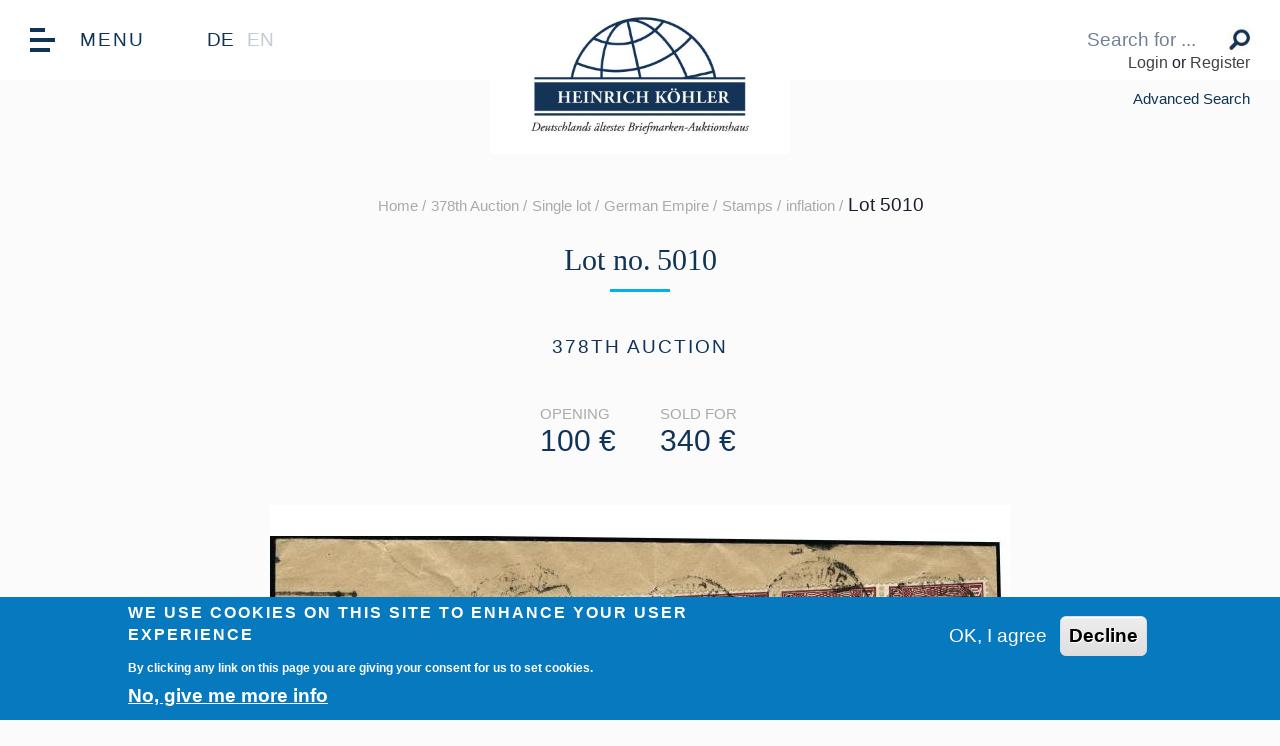

--- FILE ---
content_type: text/html; charset=utf-8
request_url: https://heinrich-koehler.de/de/node/1400607
body_size: 7964
content:

<!DOCTYPE html PUBLIC "-//W3C//DTD XHTML+RDFa 1.0//EN"
  "http://www.w3.org/MarkUp/DTD/xhtml-rdfa-1.dtd">
<html xmlns="http://www.w3.org/1999/xhtml" xml:lang="de" version="XHTML+RDFa 1.0" dir="ltr">

<head profile="http://www.w3.org/1999/xhtml/vocab">
  <meta name="viewport" content="width=device-width, initial-scale=1">
  <meta http-equiv="Content-Type" content="text/html; charset=utf-8" />
<link rel="shortcut icon" href="https://files.heinrich-koehler.de/files/files-local/favicon.ico" type="image/vnd.microsoft.icon" />
<meta name="description" content="1922, Dienstmarken 60 Pfg. im senkrechten 5er-Streifen mit Stempel &quot;HAMBURG 1.7.22&quot; auf Brief nach Mühlhausen, Frankreich mit Zurück-Aufkleber vom Postamt 1 &quot;....Es fehlen (600) Pf Freigebühr...&quot; mit handschriftlichem Zusatz &quot;Reichsfreimarken&quot;. Dienstmarken waren im Auslandsverkehr nicht zugelassen, daher musste auch bei Nachfrankierungen immer Freimarken verwendet werden," />
<meta name="generator" content="Drupal 7 (http://drupal.org)" />
<link rel="canonical" href="https://heinrich-koehler.de/de/node/1400607" />
<link rel="shortlink" href="https://heinrich-koehler.de/de/node/1400607" />
  <title>378th Auction - 5010 | Auktionshaus Heinrich Köhler</title>
  <style type="text/css" media="all">
@import url("https://heinrich-koehler.de/modules/system/system.base.css?t97l5a");
</style>
<style type="text/css" media="all">
@import url("https://heinrich-koehler.de/modules/field/theme/field.css?t97l5a");
@import url("https://heinrich-koehler.de/modules/node/node.css?t97l5a");
@import url("https://heinrich-koehler.de/profiles/backoffice/modules/contrib/views/css/views.css?t97l5a");
@import url("https://heinrich-koehler.de/profiles/backoffice/modules/contrib/ckeditor/css/ckeditor.css?t97l5a");
</style>
<style type="text/css" media="all">
@import url("https://heinrich-koehler.de/profiles/backoffice/modules/contrib/ctools/css/ctools.css?t97l5a");
@import url("https://heinrich-koehler.de/profiles/backoffice/modules/contrib/panels/css/panels.css?t97l5a");
@import url("https://heinrich-koehler.de/profiles/backoffice/modules/contrib/eu_cookie_compliance/css/eu_cookie_compliance.css?t97l5a");
@import url("https://heinrich-koehler.de/profiles/backoffice/themes/theme_clean/css/photoswipe.min.css?t97l5a");
@import url("https://heinrich-koehler.de/profiles/backoffice/themes/theme_clean/css/default-skin.min.css?t97l5a");
@import url("https://files.heinrich-koehler.de/files/files-local/ctools/css/8695a9d3e23511e74e4cde79b7ae1666.css?t97l5a");
</style>
<style type="text/css" media="all">
@import url("https://heinrich-koehler.de/profiles/backoffice/themes/customers/hk/css/css.css?t97l5a");
</style>
  <script type="text/javascript" src="https://heinrich-koehler.de/profiles/backoffice/modules/contrib/jquery_update/replace/jquery/1.10/jquery.min.js?v=1.10.2"></script>
<script type="text/javascript" src="https://heinrich-koehler.de/misc/jquery-extend-3.4.0.js?v=1.10.2"></script>
<script type="text/javascript" src="https://heinrich-koehler.de/misc/jquery-html-prefilter-3.5.0-backport.js?v=1.10.2"></script>
<script type="text/javascript" src="https://heinrich-koehler.de/misc/jquery.once.js?v=1.2"></script>
<script type="text/javascript" src="https://heinrich-koehler.de/misc/drupal.js?t97l5a"></script>
<script type="text/javascript" src="https://heinrich-koehler.de/profiles/backoffice/modules/contrib/eu_cookie_compliance/js/jquery.cookie-1.4.1.min.js?v=1.4.1"></script>
<script type="text/javascript" src="https://heinrich-koehler.de/profiles/backoffice/modules/contrib_2/jquery_browser_language/jquery-browser-language-redirect.js?t97l5a"></script>
<script type="text/javascript" src="https://files.heinrich-koehler.de/files/files-local/languages/de_sF4udU5ox5iWktS1m9qDoIifG8-KFBqCO2C1kKnCK6k.js?t97l5a"></script>
<script type="text/javascript" src="https://heinrich-koehler.de/profiles/backoffice/modules/contrib/google_analytics/googleanalytics.js?t97l5a"></script>
<script type="text/javascript" src="https://www.googletagmanager.com/gtag/js?id=UA-54386645-1"></script>
<script type="text/javascript">
<!--//--><![CDATA[//><!--
window.dataLayer = window.dataLayer || [];function gtag(){dataLayer.push(arguments)};gtag("js", new Date());gtag("set", "developer_id.dMDhkMT", true);gtag("config", "UA-54386645-1", {"groups":"default","anonymize_ip":true});gtag("config", "G-TMFY4F7RP0", {"groups":"default","anonymize_ip":true});
//--><!]]>
</script>
<script type="text/javascript" src="https://heinrich-koehler.de/profiles/backoffice/modules/custom/server_website_pages/js/sale_info.js?t97l5a"></script>
<script type="text/javascript" src="https://cdn.circuitauction.com/stable/user-ui/app-loader.js?t97l5a"></script>
<script type="text/javascript" src="https://cdn.circuitauction.com/latest/front-end/Main.js?t97l5a"></script>
<script type="text/javascript" src="https://js.pusher.com/3.2/pusher.min.js?t97l5a"></script>
<script type="text/javascript" src="https://heinrich-koehler.de/profiles/backoffice/modules/custom/server_website_pages/js/elm.js?t97l5a"></script>
<script type="text/javascript" src="https://heinrich-koehler.de/profiles/backoffice/themes/theme_clean/js/jquery.waitforimages.js?t97l5a"></script>
<script type="text/javascript" src="https://heinrich-koehler.de/profiles/backoffice/themes/theme_clean/js/jquery.zoom.min.js?t97l5a"></script>
<script type="text/javascript" src="https://heinrich-koehler.de/profiles/backoffice/themes/theme_clean/js/circuit-gallery-zoom.js?t97l5a"></script>
<script type="text/javascript" src="https://heinrich-koehler.de/profiles/backoffice/themes/theme_clean/js/photoswipe.min.js?t97l5a"></script>
<script type="text/javascript" src="https://heinrich-koehler.de/profiles/backoffice/themes/theme_clean/js/photoswipe-ui-default.min.js?t97l5a"></script>
<script type="text/javascript" src="https://heinrich-koehler.de/profiles/backoffice/themes/theme_clean/js/read-more-widget.js?t97l5a"></script>
<script type="text/javascript" src="https://heinrich-koehler.de/profiles/backoffice/themes/theme_clean/js/modernizr-3.6.0.min.js?t97l5a"></script>
<script type="text/javascript" src="https://heinrich-koehler.de/profiles/backoffice/themes/theme_clean/js/theme_clean.js?t97l5a"></script>
<script type="text/javascript">
<!--//--><![CDATA[//><!--
jQuery.extend(Drupal.settings, {"basePath":"\/","pathPrefix":"de\/","setHasJsCookie":0,"ajaxPageState":{"theme":"hk","theme_token":"ZCn8VLuJDviYoFsl3FA5v6Y3BIFaEQCI6fNqrC_JgU4","js":{"0":1,"1":1,"profiles\/backoffice\/modules\/contrib\/eu_cookie_compliance\/js\/eu_cookie_compliance.min.js":1,"profiles\/backoffice\/modules\/contrib\/jquery_update\/replace\/jquery\/1.10\/jquery.min.js":1,"misc\/jquery-extend-3.4.0.js":1,"misc\/jquery-html-prefilter-3.5.0-backport.js":1,"misc\/jquery.once.js":1,"misc\/drupal.js":1,"profiles\/backoffice\/modules\/contrib\/eu_cookie_compliance\/js\/jquery.cookie-1.4.1.min.js":1,"profiles\/backoffice\/modules\/contrib_2\/jquery_browser_language\/jquery-browser-language-redirect.js":1,"public:\/\/languages\/de_sF4udU5ox5iWktS1m9qDoIifG8-KFBqCO2C1kKnCK6k.js":1,"profiles\/backoffice\/modules\/contrib\/google_analytics\/googleanalytics.js":1,"https:\/\/www.googletagmanager.com\/gtag\/js?id=UA-54386645-1":1,"2":1,"profiles\/backoffice\/modules\/custom\/server_website_pages\/js\/sale_info.js":1,"https:\/\/cdn.circuitauction.com\/stable\/user-ui\/app-loader.js":1,"https:\/\/cdn.circuitauction.com\/latest\/front-end\/Main.js":1,"https:\/\/js.pusher.com\/3.2\/pusher.min.js":1,"profiles\/backoffice\/modules\/custom\/server_website_pages\/js\/elm.js":1,"profiles\/backoffice\/themes\/theme_clean\/js\/jquery.waitforimages.js":1,"profiles\/backoffice\/themes\/theme_clean\/js\/jquery.zoom.min.js":1,"profiles\/backoffice\/themes\/theme_clean\/js\/circuit-gallery-zoom.js":1,"profiles\/backoffice\/themes\/theme_clean\/js\/photoswipe.min.js":1,"profiles\/backoffice\/themes\/theme_clean\/js\/photoswipe-ui-default.min.js":1,"profiles\/backoffice\/themes\/theme_clean\/js\/read-more-widget.js":1,"profiles\/backoffice\/themes\/theme_clean\/js\/modernizr-3.6.0.min.js":1,"profiles\/backoffice\/themes\/theme_clean\/js\/theme_clean.js":1},"css":{"modules\/system\/system.base.css":1,"modules\/field\/theme\/field.css":1,"modules\/node\/node.css":1,"profiles\/backoffice\/modules\/contrib\/views\/css\/views.css":1,"profiles\/backoffice\/modules\/contrib\/ckeditor\/css\/ckeditor.css":1,"profiles\/backoffice\/modules\/contrib\/ctools\/css\/ctools.css":1,"profiles\/backoffice\/modules\/contrib\/panels\/css\/panels.css":1,"profiles\/backoffice\/modules\/contrib\/eu_cookie_compliance\/css\/eu_cookie_compliance.css":1,"profiles\/backoffice\/themes\/theme_clean\/css\/photoswipe.min.css":1,"profiles\/backoffice\/themes\/theme_clean\/css\/default-skin.min.css":1,"public:\/\/ctools\/css\/8695a9d3e23511e74e4cde79b7ae1666.css":1,"profiles\/backoffice\/themes\/customers\/hk\/css\/css.css":1}},"jquery_browser_language":{"standard":"en","lang_list":["en","de"],"exclude_page":false},"eu_cookie_compliance":{"cookie_policy_version":"1.0.0","popup_enabled":1,"popup_agreed_enabled":0,"popup_hide_agreed":0,"popup_clicking_confirmation":false,"popup_scrolling_confirmation":false,"popup_html_info":"\u003Cdiv class=\u0022eu-cookie-compliance-banner eu-cookie-compliance-banner-info eu-cookie-compliance-banner--opt-in\u0022\u003E\n  \u003Cdiv class=\u0022popup-content info\u0022\u003E\n        \u003Cdiv id=\u0022popup-text\u0022\u003E\n      \u003Ch2\u003EDiese Website nutzt Cookies sowie Cookies von Dritten, um den Service zu optimieren.\u003C\/h2\u003E\n\u003Cp\u003EBleiben Sie weiter auf dieser Website gilt dies als Zustimmung zu der Verwendung von Cookies. mehr erfahren\u003C\/p\u003E\n              \u003Cbutton type=\u0022button\u0022 class=\u0022find-more-button eu-cookie-compliance-more-button\u0022\u003ENein, bitte geben Sie mir Informationen\u003C\/button\u003E\n          \u003C\/div\u003E\n    \n    \u003Cdiv id=\u0022popup-buttons\u0022 class=\u0022\u0022\u003E\n            \u003Cbutton type=\u0022button\u0022 class=\u0022agree-button eu-cookie-compliance-secondary-button\u0022\u003EOK, einverstanden\u003C\/button\u003E\n              \u003Cbutton type=\u0022button\u0022 class=\u0022decline-button eu-cookie-compliance-default-button\u0022 \u003EAblehnen\u003C\/button\u003E\n          \u003C\/div\u003E\n  \u003C\/div\u003E\n\u003C\/div\u003E","use_mobile_message":false,"mobile_popup_html_info":"\u003Cdiv class=\u0022eu-cookie-compliance-banner eu-cookie-compliance-banner-info eu-cookie-compliance-banner--opt-in\u0022\u003E\n  \u003Cdiv class=\u0022popup-content info\u0022\u003E\n        \u003Cdiv id=\u0022popup-text\u0022\u003E\n                    \u003Cbutton type=\u0022button\u0022 class=\u0022find-more-button eu-cookie-compliance-more-button\u0022\u003ENein, bitte geben Sie mir Informationen\u003C\/button\u003E\n          \u003C\/div\u003E\n    \n    \u003Cdiv id=\u0022popup-buttons\u0022 class=\u0022\u0022\u003E\n            \u003Cbutton type=\u0022button\u0022 class=\u0022agree-button eu-cookie-compliance-secondary-button\u0022\u003EOK, einverstanden\u003C\/button\u003E\n              \u003Cbutton type=\u0022button\u0022 class=\u0022decline-button eu-cookie-compliance-default-button\u0022 \u003EAblehnen\u003C\/button\u003E\n          \u003C\/div\u003E\n  \u003C\/div\u003E\n\u003C\/div\u003E\n","mobile_breakpoint":"768","popup_html_agreed":"\u003Cdiv\u003E\n  \u003Cdiv class=\u0022popup-content agreed\u0022\u003E\n    \u003Cdiv id=\u0022popup-text\u0022\u003E\n      \u003Ch2\u003EVielen Dank\u003C\/h2\u003E\n\u003Cp\u003EYou can now hide this message or find out more about cookies.\u003C\/p\u003E\n    \u003C\/div\u003E\n    \u003Cdiv id=\u0022popup-buttons\u0022\u003E\n      \u003Cbutton type=\u0022button\u0022 class=\u0022hide-popup-button eu-cookie-compliance-hide-button\u0022\u003Eausblenden\u003C\/button\u003E\n              \u003Cbutton type=\u0022button\u0022 class=\u0022find-more-button eu-cookie-compliance-more-button-thank-you\u0022 \u003Emehr Informationen\u003C\/button\u003E\n          \u003C\/div\u003E\n  \u003C\/div\u003E\n\u003C\/div\u003E","popup_use_bare_css":false,"popup_height":"auto","popup_width":"100%","popup_delay":1000,"popup_link":"\/de\/datenschutzerkl%C3%A4rung","popup_link_new_window":1,"popup_position":null,"fixed_top_position":1,"popup_language":"de","store_consent":false,"better_support_for_screen_readers":0,"reload_page":0,"domain":"","domain_all_sites":0,"popup_eu_only_js":0,"cookie_lifetime":"100","cookie_session":false,"disagree_do_not_show_popup":0,"method":"opt_in","allowed_cookies":"","withdraw_markup":"\u003Cbutton type=\u0022button\u0022 class=\u0022eu-cookie-withdraw-tab\u0022\u003EPrivacy settings\u003C\/button\u003E\n\u003Cdiv class=\u0022eu-cookie-withdraw-banner\u0022\u003E\n  \u003Cdiv class=\u0022popup-content info\u0022\u003E\n    \u003Cdiv id=\u0022popup-text\u0022\u003E\n      \u003Ch2\u003EWe use cookies on this site to enhance your user experience\u003C\/h2\u003E\u003Cp\u003EYou have given your consent for us to set cookies.\u003C\/p\u003E    \u003C\/div\u003E\n    \u003Cdiv id=\u0022popup-buttons\u0022\u003E\n      \u003Cbutton type=\u0022button\u0022 class=\u0022eu-cookie-withdraw-button\u0022\u003EWithdraw consent\u003C\/button\u003E\n    \u003C\/div\u003E\n  \u003C\/div\u003E\n\u003C\/div\u003E\n","withdraw_enabled":false,"withdraw_button_on_info_popup":0,"cookie_categories":[],"cookie_categories_details":[],"enable_save_preferences_button":1,"cookie_name":"","cookie_value_disagreed":"0","cookie_value_agreed_show_thank_you":"1","cookie_value_agreed":"2","containing_element":"body","automatic_cookies_removal":1,"close_button_action":"close_banner"},"googleanalytics":{"account":["UA-54386645-1","G-TMFY4F7RP0"],"trackOutbound":1,"trackMailto":1,"trackDownload":1,"trackDownloadExtensions":"7z|aac|arc|arj|asf|asx|avi|bin|csv|doc(x|m)?|dot(x|m)?|exe|flv|gif|gz|gzip|hqx|jar|jpe?g|js|mp(2|3|4|e?g)|mov(ie)?|msi|msp|pdf|phps|png|ppt(x|m)?|pot(x|m)?|pps(x|m)?|ppam|sld(x|m)?|thmx|qtm?|ra(m|r)?|sea|sit|tar|tgz|torrent|txt|wav|wma|wmv|wpd|xls(x|m|b)?|xlt(x|m)|xlam|xml|z|zip"},"app_id":"backoffice-hk-live-61e11fcf70edc1-09549049","elm":{"widget-manager":{"page":"widget_manager","language":"de","values":{"pusher":{"key":"67608a61bc1954f76bf1","cluster":"eu"}},"saleUuid":"backoffice-hk-live-6193af5a635cc4-05227613","itemUuid":null,"baseHostUrl":"https:\/\/heinrich-koehler.de\/de","backendUrl":"https:\/\/live-bids-eu.circuitauction.com","circuitBidUrl":"https:\/\/heinrich-koehler.de\/live","currency":"eur","siteShortName":"backoffice-hk-eu"},"backoffice-hk-live-61e11fcf70edc1-09549049":{"page":"item_pre_live_sale","language":"de","values":{"itemUuid":"backoffice-hk-live-61e11fcf70edc1-09549049"},"saleUuid":"backoffice-hk-live-6193af5a635cc4-05227613","itemUuid":"backoffice-hk-live-61e11fcf70edc1-09549049","baseHostUrl":"https:\/\/heinrich-koehler.de\/de","backendUrl":"https:\/\/live-bids-eu.circuitauction.com","circuitBidUrl":"https:\/\/heinrich-koehler.de\/live","currency":"eur","siteShortName":"backoffice-hk-eu"}}});
//--><!]]>
</script>
  <meta name="google" content="notranslate" />

  <!--  Favicon generated via https://www.favicon-generator.org/-->
  <link rel="apple-touch-icon" sizes="57x57" href="/profiles/backoffice/themes/theme_clean/apple-icon/apple-icon-57x57.png">
  <link rel="apple-touch-icon" sizes="60x60" href="/profiles/backoffice/themes/theme_clean/apple-icon/apple-icon-60x60.png">
  <link rel="apple-touch-icon" sizes="72x72" href="/profiles/backoffice/themes/theme_clean/apple-icon/apple-icon-72x72.png">
  <link rel="apple-touch-icon" sizes="76x76" href="/profiles/backoffice/themes/theme_clean/apple-icon/apple-icon-76x76.png">
  <link rel="apple-touch-icon" sizes="114x114" href="/profiles/backoffice/themes/theme_clean/apple-icon/apple-icon-114x114.png">
  <link rel="apple-touch-icon" sizes="120x120" href="/profiles/backoffice/themes/theme_clean/apple-icon/apple-icon-120x120.png">
  <link rel="apple-touch-icon" sizes="144x144" href="/profiles/backoffice/themes/theme_clean/apple-icon/apple-icon-144x144.png">
  <link rel="apple-touch-icon" sizes="152x152" href="/profiles/backoffice/themes/theme_clean/apple-icon/apple-icon-152x152.png">
  <link rel="apple-touch-icon" sizes="180x180" href="/profiles/backoffice/themes/theme_clean/apple-icon-180x180.png">
  <link rel="icon" type="image/png" sizes="192x192"  href="/profiles/backoffice/themes/theme_clean/apple-icon/android-icon-192x192.png">
  <link rel="icon" type="image/png" sizes="32x32" href="/profiles/backoffice/themes/theme_clean/apple-icon/favicon-32x32.png">
  <link rel="icon" type="image/png" sizes="96x96" href="/profiles/backoffice/themes/theme_clean/apple-icon/favicon-96x96.png">
  <link rel="icon" type="image/png" sizes="16x16" href="/profiles/backoffice/themes/theme_clean/apple-icon/favicon-16x16.png">
  <link rel="manifest" href="/profiles/backoffice/themes/theme_clean/apple-icon/manifest.json">
  <meta name="msapplication-TileColor" content="#ffffff">
  <meta name="msapplication-TileImage" content="/profiles/backoffice/themes/theme_clean/apple-icon/ms-icon-144x144.png">
  <meta name="theme-color" content="#ffffff">

</head>
<body class="html not-front not-logged-in no-sidebars page-node page-node- page-node-1400607 node-type-item i18n-de" >
  <div id="skip-link">
    <a href="#main-content" class="element-invisible element-focusable">Direkt zum Inhalt</a>
  </div>
    <div id="circuit-setup" site="backoffice-hk-eu"></div>
<div id="page">
    <header role="banner" id="page-header">
        <div class="navbar" id="navbar">

            <!-- Language switcher -->
<div class="language-switch" lang="de">
      <span>DE</span>      <a href="/en/378th-auction-504" class="language-link" xml:lang="en" lang="en">EN</a>  </div>

                          <div class="tabs">
                              </div>
            
            <!-- logo -->
            <div class="nav-logo" id="nav-logo">
              <a href="/de"><img src="https://heinrich-koehler.de/profiles/backoffice/themes/customers/hk/img/logo.jpg" alt="Auktionshaus Heinrich Köhler logo" title="" /></a>            </div>

            <!-- registration / login --->
                      <div class="register-login">
                <div id="user-block"></div>            </div>
          

            <!-- search-bar -->
            <div class="search-bar-navigation">
                <form action="/de/387-auktion" role="search">
                    <input name="text" type="search" placeholder="Suchen nach ...">
                    <input type="submit" value="Suchen">
                </form>
            </div>

        </div>

        <!-- main navigation -->
        <nav class="nav-main" id="nav-main" role="navigation">
            <!-- language switch -->
            <div class="language-switch language-switch-mobile">
                <!-- Language switcher -->
<div class="language-switch" lang="de">
      <span>DE</span>      <a href="/en/378th-auction-504" class="language-link" xml:lang="en" lang="en">EN</a>  </div>
            </div>
            <div class="mainnavwrap">
              
      <ul>
        <li><a href="/de">Startseite</a></li>
          </ul>
      <ul>
        <li><a href="/de/auktionen">Auktionen</a></li>
                        <li><a href="/de/387-auktion">Online Katalog</a></li>
                        <li><a href="/de/prices-realized/1890911">Ergebnisse</a></li>
                        <li><a href="/de/auktionsinformationen">Auktionsinformationen</a></li>
                        <li><a href="/de/bieten">Bieten</a></li>
                        <li><a href="/de/online-live-bieten">Online Live Bieten</a></li>
                        <li><a href="/de/catalogue-request">Kataloganforderung</a></li>
                        <li><a href="/de/pdf-kataloge">PDF Kataloge</a></li>
                        <li><a href="/de/content/global-philatelic-network">Auktionstermine</a></li>
                        <li><a href="/de/terms-conditions">AGBs</a></li>
                        <li><a href="/de/informationen-zur-umsatzsteuer">Umsatzsteuerinfo</a></li>
                        <li><a href="https://www.heinrich-koehler.de/de/auktionen">Auktionsarchiv</a></li>
                          </ul>
      <ul>
        <li><a href="/de/einliefern-oder-verkaufen">Einliefern</a></li>
                        <li><a href="/de/verkaufen-oder-einliefern">Qualität, Kompetenz, Tradition</a></li>
                        <li><a href="/de/briefmarkensammlung-geerbt-verkaufen-einliefern">Sie haben geerbt?</a></li>
                        <li><a href="/de/wie-briefmarkensammlung-verkaufen">Gespräch vorbereiten</a></li>
                        <li><a href="/de/briefmarkensammlung-verkaufen-einliefern-konditionen">Unsere Konditionen</a></li>
                          </ul>
      <ul>
        <li><a href="/de/briefmarkenauktionen-heute">Heinrich Köhler heute</a></li>
                        <li><a href="/de/briefmarkenexperten">Experten</a></li>
                        <li><a href="/de/das-heinrich-k%C3%B6hler-team">Team</a></li>
                        <li><a href="/de/eigentuemerwechsel">Gesellschafter</a></li>
                        <li><a href="/de/node/1592632/">Kundenmagazin Markenzeichen</a></li>
                        <li><a href="/de/content/global-philatelic-network">Global Philatelic Network</a></li>
                        <li><a href="/de/firmengeschichte">Firmengeschichte</a></li>
                        <li><a href="/de/unsere-auktionsgeschichte">Unsere Auktionsgeschichte</a></li>
                        <li><a href="/de/phila-bibliothek">Phila Bibliothek</a></li>
                          </ul>
      <ul>
        <li><a href="/de/contact">Kontakt</a></li>
                        <li><a href="/de/anfahrt">Anfahrt</a></li>
                        <li><a href="/de/hotels-wiesbaden">Hotels in Wiesbaden</a></li>
                        <li><a href="/de/node/621146">Jobs</a></li>
                        <li><a href="/de/downloads">Download</a></li>
                        <li><a href="/de/impressum">Impressum</a></li>
                        <li><a href="/de/datenschutzerkl%C3%A4rung">Datenschutz</a></li>
                          </ul>
      <ul>
        <li><a href="/de/shop-overview">Shop</a></li>
                        <li><a href="/de/product-overview/3437">NEUERSCHEINUNGEN</a></li>
                        <li><a href="/de/product-overview/3439">Auktionskataloge</a></li>
                        <li><a href="/de/product-overview/3435">EDITION D&#039;OR</a></li>
                        <li><a href="/de/product-overview/3436">EDITION SPÉCIALE</a></li>
                        <li><a href="/de/product-overview/3443">EUROPA</a></li>
                          </ul>
      <ul>
        <li><a href="/de/jean-de-sperati">Wissen</a></li>
                        <li><a href="/de/jean-de-sperati">Jean de Sperati</a></li>
                          </ul>
                </div>
        </nav>

        <div class="nav-toggle" id="nav-toggle">
            <div class="barContainer">
                <div class="bar"></div>
                <div class="bar"></div>
                <div class="bar"></div>
            </div>
            <span>Menü</span>
        </div>

        <!-- back button -->
        <div class="back-button-nav">
            <div class="back-button-nav-inside">
                <!--                <a href="">Zurück</a>-->
            </div>
        </div>

        <!-- advanced search -->
                <div class="detail-search-nav">
          <div class="detail-search-nav-inside">
            <a href="/de/advanced-search">Erweiterte Suche</a>          </div>
        </div>
            </header>

      <nav class="breadcrumb" aria-label="breadcrumb" role="navigation">
      <div class="item-list"><ul><li class="first"><a href="/de">Startseite</a></li>
<li><a href="/de/378-auktion">378. Auktion</a></li>
<li><a href="/de/378-auktion?f%5B0%5D=field_item_type%3Asingle">Einzellose</a></li>
<li><a href="/de/378-auktion?f%5B0%5D=field_category%3A4396">Deutsches Reich</a></li>
<li><a href="/de/378-auktion?f%5B0%5D=field_category%3A4397&amp;f%5B1%5D=field_category%3A4396">Marken</a></li>
<li><a href="/de/378-auktion?f%5B0%5D=field_category%3A4401&amp;f%5B1%5D=field_category%3A4397&amp;f%5B2%5D=field_category%3A4396">infla</a></li>
<li class="last">Los 5010</li>
</ul></div>    </nav>
  
          <div class="container" role="main">
    
                







        
          <script
  src='https://widget.superchat.de/snippet.js?applicationKey=WCY5qZneKNvrMmnerGzgD6QbXa'
  referrerpolicy='no-referrer-when-downgrade'>
</script>    
            









<section class="item-full">
    <div class="lot-size lot-detail">
        <div class="text-center">
            <h1>
              Los-Nr.&thinsp;5010                                        </h1>
            <h2>378. Auktion</h2>
        </div>
        <div class="lot-info-area">
            
            
            <div class="lot-info">
                              <span class="price"><span>Ausruf</span>100 €</span>
                          </div>
                          <div class="lot-info">
                <span class="price"><span>Zuschlag</span>340 €</span>
              </div>
            
        </div>
        <div class="lot-description"> 
          <div class="lot-image">
            
                             <!-- Gallery used is: -->
<!-- https://photoswipe.com/documentation/getting-started.html -->
<!-- Root element of PhotoSwipe. Must have class pswp. -->
<div class="pswp" tabindex="-1" role="dialog" aria-hidden="true">

    <!-- Background of PhotoSwipe.
         It's a separate element, as animating opacity is faster than rgba(). -->
    <div class="pswp__bg"></div>

    <!-- Slides wrapper with overflow:hidden. -->
    <div class="pswp__scroll-wrap">

        <!-- Container that holds slides. PhotoSwipe keeps only 3 slides in DOM to save memory. -->
        <!-- don't modify these 3 pswp__item elements, data is added later on. -->
        <div class="pswp__container">
            <div class="pswp__item"></div>
            <div class="pswp__item"></div>
            <div class="pswp__item"></div>
        </div>

        <!-- Default (PhotoSwipeUI_Default) interface on top of sliding area. Can be changed. -->
        <div class="pswp__ui pswp__ui--hidden">

            <div class="pswp__top-bar">

                <!--  Controls are self-explanatory. Order can be changed. -->

                <div class="pswp__counter"></div>

                <button class="pswp__button pswp__button--close" title="Close (Esc)"></button>

                <button class="pswp__button pswp__button--fs" title="Toggle fullscreen"></button>

                <button class="pswp__button pswp__button--zoom" title="Zoom in/out"></button>

                <!-- Preloader demo https://codepen.io/dimsemenov/pen/yyBWoR -->
                <!-- element will get class pswp__preloader--active when preloader is running -->
                <div class="pswp__preloader">
                    <div class="pswp__preloader__icn">
                      <div class="pswp__preloader__cut">
                        <div class="pswp__preloader__donut"></div>
                      </div>
                    </div>
                </div>
            </div>

            <div class="pswp__share-modal pswp__share-modal--hidden pswp__single-tap">
                <div class="pswp__share-tooltip"></div>
            </div>

            <button class="pswp__button pswp__button--arrow--left" title="Previous (arrow left)">
            </button>

            <button class="pswp__button pswp__button--arrow--right" title="Next (arrow right)">
            </button>

            <div class="pswp__caption">
                <div class="pswp__caption__center"></div>
            </div>

          </div>

        </div>

</div>





<div data-nid="1400607" class="lot-images-carousel-wrapper">
  <div class="my-gallery" itemscope itemtype="http://schema.org/ImageGallery">
    
      <figure itemprop="associatedMedia" itemscope itemtype="http://schema.org/ImageObject"
      data-image-id="main-1400607-0"
        class="current-zoomed-image active">

        <a href="https://files.heinrich-koehler.de/files/Auktion-378-public/Lose/1400607.jpg" itemprop="contentUrl" data-size="4161x2778">
            <img src="https://files.heinrich-koehler.de/files/styles/gallery-big/s3/Auktion-378-public/Lose/1400607.jpg" 
              itemprop="thumbnail"             
              title="1922, Dienstmarken 60 Pfg. im senkrechten 5er-Streifen mit Stempel &quot;HA" 
              alt="1922, Dienstmarken 60 Pfg. im senkrechten 5er-Streifen mit Stempel &quot;HAMBURG 1.7.22&quot; auf Brief nach Mühlhausen, Frankreich mit"
            
            />
        </a>

      </figure>

    
      <figure itemprop="associatedMedia" itemscope itemtype="http://schema.org/ImageObject"
      data-image-id="main-1400607-1"
        class="current-zoomed-image ">

        <a href="https://files.heinrich-koehler.de/files/Auktion-378-public/Rückseiten/1400607.jpg" itemprop="contentUrl" data-size="4172x2769">
            <img src="https://files.heinrich-koehler.de/files/styles/gallery-big/s3/Auktion-378-public/Rückseiten/1400607.jpg" 
              itemprop="thumbnail"             
              title="1922, Dienstmarken 60 Pfg. im senkrechten 5er-Streifen mit Stempel &quot;HA" 
              alt="1922, Dienstmarken 60 Pfg. im senkrechten 5er-Streifen mit Stempel &quot;HAMBURG 1.7.22&quot; auf Brief nach Mühlhausen, Frankreich mit"
            
            />
        </a>

      </figure>

      </div>

      <div data-image-id="main-1400607-0"
      class="current-zoomed-image active">
        <a download target="_blank" href="https://files.heinrich-koehler.de/files/Auktion-378-public/Lose/1400607.jpg"
          class="secondary-action">
          Bild herunterladen      </a>
    </div>
      <div data-image-id="main-1400607-1"
      class="current-zoomed-image ">
        <a download target="_blank" href="https://files.heinrich-koehler.de/files/Auktion-378-public/Rückseiten/1400607.jpg"
          class="secondary-action">
          Bild herunterladen      </a>
    </div>
  

      <div class="lot-image-thumbs">
              <img zoom-url="https://files.heinrich-koehler.de/files/Auktion-378-public/Lose/1400607.jpg"
             data-preview="https://files.heinrich-koehler.de/files/styles/gallery-big/s3/Auktion-378-public/Lose/1400607.jpg"
             src="https://files.heinrich-koehler.de/files/styles/gallery-big/s3/Auktion-378-public/Lose/1400607.jpg"
             alt="Bild für 378th Auction - 5010"
             class="active"
             id="thumb-1400607-0"
             data-nid="1400607"
             data-big-id="main-1400607-0"
        />
              <img zoom-url="https://files.heinrich-koehler.de/files/Auktion-378-public/Rückseiten/1400607.jpg"
             data-preview="https://files.heinrich-koehler.de/files/styles/gallery-big/s3/Auktion-378-public/Rückseiten/1400607.jpg"
             src="https://files.heinrich-koehler.de/files/styles/gallery-big/s3/Auktion-378-public/Rückseiten/1400607.jpg"
             alt="Bild für 378th Auction - 5010"
             class=""
             id="thumb-1400607-1"
             data-nid="1400607"
             data-big-id="main-1400607-1"
        />
          </div>
    <div class="images-count">
      <small>
        2 FOTOS      </small>
    </div>
  </div>
              
          </div>

          <div class="lot-description-text">
            
            
            <p>1922, Dienstmarken 60 Pfg. im senkrechten 5er-Streifen mit Stempel "HAMBURG 1.7.22" auf Brief nach Mühlhausen, Frankreich mit Zurück-Aufkleber vom Postamt 1 "....Es fehlen (600) Pf Freigebühr..." mit handschriftlichem Zusatz "Reichsfreimarken". Dienstmarken waren im Auslandsverkehr nicht zugelassen, daher musste auch bei Nachfrankierungen immer Freimarken verwendet werden, Umschlag und eine Marke mit Faltspuren</p>

                        

            
          </div>
        </div>

                <div class="card-actions">
            <a href="/de/ask-about-item/1400607" class="secondary-action" rel="nofollow">Eine Frage zu diesem Los stellen</a>
          </div>
          <div class="bid-frame"><div id="backoffice-hk-live-61e11fcf70edc1-09549049"></div></div>
            </div>

</section>
<div id="widget-manager"></div>    </div>
</div>

<footer>
    <div class="footer-top-links" >
        <p style="display:flex; justify-content:space-between; max-width:450px;margin: 0 auto;">
          <a href="/de/imprint">Impressum</a>          <a href="/de/contact">Kontakt</a>          <a href="/de/privacy-policy">Datenschutzerklärung</a>        </p>
    </div>
    <div class="footer-bottom-section">
        <p>©&thinsp;2026 &mdash; Auktionshaus Heinrich Köhler<br>
        Powered by <a href="http://www.circuitauction.com/">CircuitAuction</a></p>
    </div>
</footer>


<script>

  var js2 = js2 || {};

  js2.nav = (function() {
    function mainnav() {

      document.querySelector('.nav-toggle').addEventListener('click', function(e) {
        e.preventDefault();
        [].map.call(document.querySelectorAll('.nav-main'), function(el) {
          el.classList.toggle('nav-main-visible');
        });
        [].map.call(document.querySelectorAll('.nav-toggle'), function(el) {
          el.classList.toggle('nav-toggle-open');
        });
        [].map.call(document.querySelectorAll('.nav-shadow'), function(el) {
          el.classList.toggle('nav-shadow-show');
        });
      });

    }

    return {
      mainnav: mainnav
    };
  })();

  js2.nav.mainnav();

  var scrollObject = {};
  var navLogo = jQuery('#nav-logo');
  var navBar = jQuery('#navbar');
  window.onscroll = getScrollPosition;

  /**
   * Get scroll position.
   */
  function getScrollPosition() {
    var scrollObject = {
      x: window.pageXOffset,
      y: window.pageYOffset
    };

    if(scrollObject.y > 40) {
      navLogo.addClass('nav-logo-scrolled');
      navBar.addClass('nav-bar-scrolled');
    } else {
      navLogo.removeClass('nav-logo-scrolled');
      navBar.removeClass('nav-bar-scrolled');
    }
  }

</script>
  <script type="text/javascript">
<!--//--><![CDATA[//><!--
window.euCookieComplianceLoadScripts = function(category) {var scriptTag = document.createElement("script");scriptTag.src = "https:\/\/heinrich-koehler.de\/profiles\/backoffice\/modules\/contrib\/google_analytics\/googleanalytics.js";document.body.appendChild(scriptTag);}
//--><!]]>
</script>
<script type="text/javascript">
<!--//--><![CDATA[//><!--
window.eu_cookie_compliance_cookie_name = "";
//--><!]]>
</script>
<script type="text/javascript" defer="defer" src="https://heinrich-koehler.de/profiles/backoffice/modules/contrib/eu_cookie_compliance/js/eu_cookie_compliance.min.js?t97l5a"></script>
</body>
</html>


--- FILE ---
content_type: text/html; charset=utf-8
request_url: https://heinrich-koehler.de/en/node/1400607
body_size: 7722
content:

<!DOCTYPE html PUBLIC "-//W3C//DTD XHTML+RDFa 1.0//EN"
  "http://www.w3.org/MarkUp/DTD/xhtml-rdfa-1.dtd">
<html xmlns="http://www.w3.org/1999/xhtml" xml:lang="en" version="XHTML+RDFa 1.0" dir="ltr">

<head profile="http://www.w3.org/1999/xhtml/vocab">
  <meta name="viewport" content="width=device-width, initial-scale=1">
  <meta http-equiv="Content-Type" content="text/html; charset=utf-8" />
<link rel="shortcut icon" href="https://files.heinrich-koehler.de/files/files-local/favicon.ico" type="image/vnd.microsoft.icon" />
<meta name="description" content="1922, Dienstmarken 60 Pfg. im senkrechten 5er-Streifen mit Stempel &quot;HAMBURG 1.7.22&quot; auf Brief nach Mühlhausen, Frankreich mit Zurück-Aufkleber vom Postamt 1 &quot;....Es fehlen (600) Pf Freigebühr...&quot; mit handschriftlichem Zusatz &quot;Reichsfreimarken&quot;. Dienstmarken waren im Auslandsverkehr nicht zugelassen, daher musste auch bei Nachfrankierungen immer Freimarken verwendet werden," />
<meta name="generator" content="Drupal 7 (http://drupal.org)" />
<link rel="canonical" href="https://heinrich-koehler.de/en/378th-auction-504" />
<link rel="shortlink" href="https://heinrich-koehler.de/en/node/1400607" />
  <title>378th Auction - 5010 | Auktionshaus Heinrich Köhler</title>
  <style type="text/css" media="all">
@import url("https://heinrich-koehler.de/modules/system/system.base.css?t97l5a");
</style>
<style type="text/css" media="all">
@import url("https://heinrich-koehler.de/modules/field/theme/field.css?t97l5a");
@import url("https://heinrich-koehler.de/modules/node/node.css?t97l5a");
@import url("https://heinrich-koehler.de/profiles/backoffice/modules/contrib/views/css/views.css?t97l5a");
@import url("https://heinrich-koehler.de/profiles/backoffice/modules/contrib/ckeditor/css/ckeditor.css?t97l5a");
</style>
<style type="text/css" media="all">
@import url("https://heinrich-koehler.de/profiles/backoffice/modules/contrib/ctools/css/ctools.css?t97l5a");
@import url("https://heinrich-koehler.de/profiles/backoffice/modules/contrib/panels/css/panels.css?t97l5a");
@import url("https://heinrich-koehler.de/profiles/backoffice/modules/contrib/eu_cookie_compliance/css/eu_cookie_compliance.css?t97l5a");
@import url("https://heinrich-koehler.de/profiles/backoffice/themes/theme_clean/css/photoswipe.min.css?t97l5a");
@import url("https://heinrich-koehler.de/profiles/backoffice/themes/theme_clean/css/default-skin.min.css?t97l5a");
@import url("https://files.heinrich-koehler.de/files/files-local/ctools/css/8695a9d3e23511e74e4cde79b7ae1666.css?t97l5a");
</style>
<style type="text/css" media="all">
@import url("https://heinrich-koehler.de/profiles/backoffice/themes/customers/hk/css/css.css?t97l5a");
</style>
  <script type="text/javascript" src="https://heinrich-koehler.de/profiles/backoffice/modules/contrib/jquery_update/replace/jquery/1.10/jquery.min.js?v=1.10.2"></script>
<script type="text/javascript" src="https://heinrich-koehler.de/misc/jquery-extend-3.4.0.js?v=1.10.2"></script>
<script type="text/javascript" src="https://heinrich-koehler.de/misc/jquery-html-prefilter-3.5.0-backport.js?v=1.10.2"></script>
<script type="text/javascript" src="https://heinrich-koehler.de/misc/jquery.once.js?v=1.2"></script>
<script type="text/javascript" src="https://heinrich-koehler.de/misc/drupal.js?t97l5a"></script>
<script type="text/javascript" src="https://heinrich-koehler.de/profiles/backoffice/modules/contrib/eu_cookie_compliance/js/jquery.cookie-1.4.1.min.js?v=1.4.1"></script>
<script type="text/javascript" src="https://heinrich-koehler.de/profiles/backoffice/modules/contrib_2/jquery_browser_language/jquery-browser-language-redirect.js?t97l5a"></script>
<script type="text/javascript" src="https://heinrich-koehler.de/profiles/backoffice/modules/contrib/google_analytics/googleanalytics.js?t97l5a"></script>
<script type="text/javascript" src="https://www.googletagmanager.com/gtag/js?id=UA-54386645-1"></script>
<script type="text/javascript">
<!--//--><![CDATA[//><!--
window.dataLayer = window.dataLayer || [];function gtag(){dataLayer.push(arguments)};gtag("js", new Date());gtag("set", "developer_id.dMDhkMT", true);gtag("config", "UA-54386645-1", {"groups":"default","anonymize_ip":true});gtag("config", "G-TMFY4F7RP0", {"groups":"default","anonymize_ip":true});
//--><!]]>
</script>
<script type="text/javascript" src="https://heinrich-koehler.de/profiles/backoffice/modules/custom/server_website_pages/js/sale_info.js?t97l5a"></script>
<script type="text/javascript" src="https://cdn.circuitauction.com/stable/user-ui/app-loader.js?t97l5a"></script>
<script type="text/javascript" src="https://cdn.circuitauction.com/latest/front-end/Main.js?t97l5a"></script>
<script type="text/javascript" src="https://js.pusher.com/3.2/pusher.min.js?t97l5a"></script>
<script type="text/javascript" src="https://heinrich-koehler.de/profiles/backoffice/modules/custom/server_website_pages/js/elm.js?t97l5a"></script>
<script type="text/javascript" src="https://heinrich-koehler.de/profiles/backoffice/themes/theme_clean/js/jquery.waitforimages.js?t97l5a"></script>
<script type="text/javascript" src="https://heinrich-koehler.de/profiles/backoffice/themes/theme_clean/js/jquery.zoom.min.js?t97l5a"></script>
<script type="text/javascript" src="https://heinrich-koehler.de/profiles/backoffice/themes/theme_clean/js/circuit-gallery-zoom.js?t97l5a"></script>
<script type="text/javascript" src="https://heinrich-koehler.de/profiles/backoffice/themes/theme_clean/js/photoswipe.min.js?t97l5a"></script>
<script type="text/javascript" src="https://heinrich-koehler.de/profiles/backoffice/themes/theme_clean/js/photoswipe-ui-default.min.js?t97l5a"></script>
<script type="text/javascript" src="https://heinrich-koehler.de/profiles/backoffice/themes/theme_clean/js/read-more-widget.js?t97l5a"></script>
<script type="text/javascript" src="https://heinrich-koehler.de/profiles/backoffice/themes/theme_clean/js/modernizr-3.6.0.min.js?t97l5a"></script>
<script type="text/javascript" src="https://heinrich-koehler.de/profiles/backoffice/themes/theme_clean/js/theme_clean.js?t97l5a"></script>
<script type="text/javascript">
<!--//--><![CDATA[//><!--
jQuery.extend(Drupal.settings, {"basePath":"\/","pathPrefix":"en\/","setHasJsCookie":0,"ajaxPageState":{"theme":"hk","theme_token":"ZCn8VLuJDviYoFsl3FA5v6Y3BIFaEQCI6fNqrC_JgU4","js":{"0":1,"1":1,"profiles\/backoffice\/modules\/contrib\/eu_cookie_compliance\/js\/eu_cookie_compliance.min.js":1,"profiles\/backoffice\/modules\/contrib\/jquery_update\/replace\/jquery\/1.10\/jquery.min.js":1,"misc\/jquery-extend-3.4.0.js":1,"misc\/jquery-html-prefilter-3.5.0-backport.js":1,"misc\/jquery.once.js":1,"misc\/drupal.js":1,"profiles\/backoffice\/modules\/contrib\/eu_cookie_compliance\/js\/jquery.cookie-1.4.1.min.js":1,"profiles\/backoffice\/modules\/contrib_2\/jquery_browser_language\/jquery-browser-language-redirect.js":1,"profiles\/backoffice\/modules\/contrib\/google_analytics\/googleanalytics.js":1,"https:\/\/www.googletagmanager.com\/gtag\/js?id=UA-54386645-1":1,"2":1,"profiles\/backoffice\/modules\/custom\/server_website_pages\/js\/sale_info.js":1,"https:\/\/cdn.circuitauction.com\/stable\/user-ui\/app-loader.js":1,"https:\/\/cdn.circuitauction.com\/latest\/front-end\/Main.js":1,"https:\/\/js.pusher.com\/3.2\/pusher.min.js":1,"profiles\/backoffice\/modules\/custom\/server_website_pages\/js\/elm.js":1,"profiles\/backoffice\/themes\/theme_clean\/js\/jquery.waitforimages.js":1,"profiles\/backoffice\/themes\/theme_clean\/js\/jquery.zoom.min.js":1,"profiles\/backoffice\/themes\/theme_clean\/js\/circuit-gallery-zoom.js":1,"profiles\/backoffice\/themes\/theme_clean\/js\/photoswipe.min.js":1,"profiles\/backoffice\/themes\/theme_clean\/js\/photoswipe-ui-default.min.js":1,"profiles\/backoffice\/themes\/theme_clean\/js\/read-more-widget.js":1,"profiles\/backoffice\/themes\/theme_clean\/js\/modernizr-3.6.0.min.js":1,"profiles\/backoffice\/themes\/theme_clean\/js\/theme_clean.js":1},"css":{"modules\/system\/system.base.css":1,"modules\/field\/theme\/field.css":1,"modules\/node\/node.css":1,"profiles\/backoffice\/modules\/contrib\/views\/css\/views.css":1,"profiles\/backoffice\/modules\/contrib\/ckeditor\/css\/ckeditor.css":1,"profiles\/backoffice\/modules\/contrib\/ctools\/css\/ctools.css":1,"profiles\/backoffice\/modules\/contrib\/panels\/css\/panels.css":1,"profiles\/backoffice\/modules\/contrib\/eu_cookie_compliance\/css\/eu_cookie_compliance.css":1,"profiles\/backoffice\/themes\/theme_clean\/css\/photoswipe.min.css":1,"profiles\/backoffice\/themes\/theme_clean\/css\/default-skin.min.css":1,"public:\/\/ctools\/css\/8695a9d3e23511e74e4cde79b7ae1666.css":1,"profiles\/backoffice\/themes\/customers\/hk\/css\/css.css":1}},"jquery_browser_language":{"standard":"en","lang_list":["en","de"],"exclude_page":false},"eu_cookie_compliance":{"cookie_policy_version":"1.0.0","popup_enabled":1,"popup_agreed_enabled":0,"popup_hide_agreed":0,"popup_clicking_confirmation":false,"popup_scrolling_confirmation":false,"popup_html_info":"\u003Cdiv class=\u0022eu-cookie-compliance-banner eu-cookie-compliance-banner-info eu-cookie-compliance-banner--opt-in\u0022\u003E\n  \u003Cdiv class=\u0022popup-content info\u0022\u003E\n        \u003Cdiv id=\u0022popup-text\u0022\u003E\n      \u003Ch2\u003EWe use cookies on this site to enhance your user experience\u003C\/h2\u003E\n\u003Cp\u003EBy clicking any link on this page you are giving your consent for us to set cookies.\u003C\/p\u003E\n              \u003Cbutton type=\u0022button\u0022 class=\u0022find-more-button eu-cookie-compliance-more-button\u0022\u003ENo, give me more info\u003C\/button\u003E\n          \u003C\/div\u003E\n    \n    \u003Cdiv id=\u0022popup-buttons\u0022 class=\u0022\u0022\u003E\n            \u003Cbutton type=\u0022button\u0022 class=\u0022agree-button eu-cookie-compliance-secondary-button\u0022\u003EOK, I agree\u003C\/button\u003E\n              \u003Cbutton type=\u0022button\u0022 class=\u0022decline-button eu-cookie-compliance-default-button\u0022 \u003EDecline\u003C\/button\u003E\n          \u003C\/div\u003E\n  \u003C\/div\u003E\n\u003C\/div\u003E","use_mobile_message":false,"mobile_popup_html_info":"\u003Cdiv class=\u0022eu-cookie-compliance-banner eu-cookie-compliance-banner-info eu-cookie-compliance-banner--opt-in\u0022\u003E\n  \u003Cdiv class=\u0022popup-content info\u0022\u003E\n        \u003Cdiv id=\u0022popup-text\u0022\u003E\n                    \u003Cbutton type=\u0022button\u0022 class=\u0022find-more-button eu-cookie-compliance-more-button\u0022\u003ENo, give me more info\u003C\/button\u003E\n          \u003C\/div\u003E\n    \n    \u003Cdiv id=\u0022popup-buttons\u0022 class=\u0022\u0022\u003E\n            \u003Cbutton type=\u0022button\u0022 class=\u0022agree-button eu-cookie-compliance-secondary-button\u0022\u003EOK, I agree\u003C\/button\u003E\n              \u003Cbutton type=\u0022button\u0022 class=\u0022decline-button eu-cookie-compliance-default-button\u0022 \u003EDecline\u003C\/button\u003E\n          \u003C\/div\u003E\n  \u003C\/div\u003E\n\u003C\/div\u003E\n","mobile_breakpoint":"768","popup_html_agreed":"\u003Cdiv\u003E\n  \u003Cdiv class=\u0022popup-content agreed\u0022\u003E\n    \u003Cdiv id=\u0022popup-text\u0022\u003E\n      \u003Ch2\u003EThank you for accepting cookies\u003C\/h2\u003E\n\u003Cp\u003EYou can now hide this message or find out more about cookies.\u003C\/p\u003E\n    \u003C\/div\u003E\n    \u003Cdiv id=\u0022popup-buttons\u0022\u003E\n      \u003Cbutton type=\u0022button\u0022 class=\u0022hide-popup-button eu-cookie-compliance-hide-button\u0022\u003EHide\u003C\/button\u003E\n              \u003Cbutton type=\u0022button\u0022 class=\u0022find-more-button eu-cookie-compliance-more-button-thank-you\u0022 \u003EMore info\u003C\/button\u003E\n          \u003C\/div\u003E\n  \u003C\/div\u003E\n\u003C\/div\u003E","popup_use_bare_css":false,"popup_height":"auto","popup_width":"100%","popup_delay":1000,"popup_link":"\/en\/privacy-policy","popup_link_new_window":1,"popup_position":null,"fixed_top_position":1,"popup_language":"en","store_consent":false,"better_support_for_screen_readers":0,"reload_page":0,"domain":"","domain_all_sites":0,"popup_eu_only_js":0,"cookie_lifetime":"100","cookie_session":false,"disagree_do_not_show_popup":0,"method":"opt_in","allowed_cookies":"","withdraw_markup":"\u003Cbutton type=\u0022button\u0022 class=\u0022eu-cookie-withdraw-tab\u0022\u003EPrivacy settings\u003C\/button\u003E\n\u003Cdiv class=\u0022eu-cookie-withdraw-banner\u0022\u003E\n  \u003Cdiv class=\u0022popup-content info\u0022\u003E\n    \u003Cdiv id=\u0022popup-text\u0022\u003E\n      \u003Ch2\u003EWe use cookies on this site to enhance your user experience\u003C\/h2\u003E\u003Cp\u003EYou have given your consent for us to set cookies.\u003C\/p\u003E    \u003C\/div\u003E\n    \u003Cdiv id=\u0022popup-buttons\u0022\u003E\n      \u003Cbutton type=\u0022button\u0022 class=\u0022eu-cookie-withdraw-button\u0022\u003EWithdraw consent\u003C\/button\u003E\n    \u003C\/div\u003E\n  \u003C\/div\u003E\n\u003C\/div\u003E\n","withdraw_enabled":false,"withdraw_button_on_info_popup":0,"cookie_categories":[],"cookie_categories_details":[],"enable_save_preferences_button":1,"cookie_name":"","cookie_value_disagreed":"0","cookie_value_agreed_show_thank_you":"1","cookie_value_agreed":"2","containing_element":"body","automatic_cookies_removal":1,"close_button_action":"close_banner"},"googleanalytics":{"account":["UA-54386645-1","G-TMFY4F7RP0"],"trackOutbound":1,"trackMailto":1,"trackDownload":1,"trackDownloadExtensions":"7z|aac|arc|arj|asf|asx|avi|bin|csv|doc(x|m)?|dot(x|m)?|exe|flv|gif|gz|gzip|hqx|jar|jpe?g|js|mp(2|3|4|e?g)|mov(ie)?|msi|msp|pdf|phps|png|ppt(x|m)?|pot(x|m)?|pps(x|m)?|ppam|sld(x|m)?|thmx|qtm?|ra(m|r)?|sea|sit|tar|tgz|torrent|txt|wav|wma|wmv|wpd|xls(x|m|b)?|xlt(x|m)|xlam|xml|z|zip"},"app_id":"backoffice-hk-live-61e11fcf70edc1-09549049","elm":{"widget-manager":{"page":"widget_manager","language":"en","values":{"pusher":{"key":"67608a61bc1954f76bf1","cluster":"eu"}},"saleUuid":"backoffice-hk-live-6193af5a635cc4-05227613","itemUuid":null,"baseHostUrl":"https:\/\/heinrich-koehler.de\/en","backendUrl":"https:\/\/live-bids-eu.circuitauction.com","circuitBidUrl":"https:\/\/heinrich-koehler.de\/live","currency":"eur","siteShortName":"backoffice-hk-eu"},"backoffice-hk-live-61e11fcf70edc1-09549049":{"page":"item_pre_live_sale","language":"en","values":{"itemUuid":"backoffice-hk-live-61e11fcf70edc1-09549049"},"saleUuid":"backoffice-hk-live-6193af5a635cc4-05227613","itemUuid":"backoffice-hk-live-61e11fcf70edc1-09549049","baseHostUrl":"https:\/\/heinrich-koehler.de\/en","backendUrl":"https:\/\/live-bids-eu.circuitauction.com","circuitBidUrl":"https:\/\/heinrich-koehler.de\/live","currency":"eur","siteShortName":"backoffice-hk-eu"}}});
//--><!]]>
</script>
  <meta name="google" content="notranslate" />

  <!--  Favicon generated via https://www.favicon-generator.org/-->
  <link rel="apple-touch-icon" sizes="57x57" href="/profiles/backoffice/themes/theme_clean/apple-icon/apple-icon-57x57.png">
  <link rel="apple-touch-icon" sizes="60x60" href="/profiles/backoffice/themes/theme_clean/apple-icon/apple-icon-60x60.png">
  <link rel="apple-touch-icon" sizes="72x72" href="/profiles/backoffice/themes/theme_clean/apple-icon/apple-icon-72x72.png">
  <link rel="apple-touch-icon" sizes="76x76" href="/profiles/backoffice/themes/theme_clean/apple-icon/apple-icon-76x76.png">
  <link rel="apple-touch-icon" sizes="114x114" href="/profiles/backoffice/themes/theme_clean/apple-icon/apple-icon-114x114.png">
  <link rel="apple-touch-icon" sizes="120x120" href="/profiles/backoffice/themes/theme_clean/apple-icon/apple-icon-120x120.png">
  <link rel="apple-touch-icon" sizes="144x144" href="/profiles/backoffice/themes/theme_clean/apple-icon/apple-icon-144x144.png">
  <link rel="apple-touch-icon" sizes="152x152" href="/profiles/backoffice/themes/theme_clean/apple-icon/apple-icon-152x152.png">
  <link rel="apple-touch-icon" sizes="180x180" href="/profiles/backoffice/themes/theme_clean/apple-icon-180x180.png">
  <link rel="icon" type="image/png" sizes="192x192"  href="/profiles/backoffice/themes/theme_clean/apple-icon/android-icon-192x192.png">
  <link rel="icon" type="image/png" sizes="32x32" href="/profiles/backoffice/themes/theme_clean/apple-icon/favicon-32x32.png">
  <link rel="icon" type="image/png" sizes="96x96" href="/profiles/backoffice/themes/theme_clean/apple-icon/favicon-96x96.png">
  <link rel="icon" type="image/png" sizes="16x16" href="/profiles/backoffice/themes/theme_clean/apple-icon/favicon-16x16.png">
  <link rel="manifest" href="/profiles/backoffice/themes/theme_clean/apple-icon/manifest.json">
  <meta name="msapplication-TileColor" content="#ffffff">
  <meta name="msapplication-TileImage" content="/profiles/backoffice/themes/theme_clean/apple-icon/ms-icon-144x144.png">
  <meta name="theme-color" content="#ffffff">

</head>
<body class="html not-front not-logged-in no-sidebars page-node page-node- page-node-1400607 node-type-item i18n-en" >
  <div id="skip-link">
    <a href="#main-content" class="element-invisible element-focusable">Skip to main content</a>
  </div>
    <div id="circuit-setup" site="backoffice-hk-eu"></div>
<div id="page">
    <header role="banner" id="page-header">
        <div class="navbar" id="navbar">

            <!-- Language switcher -->
<div class="language-switch" lang="en">
      <a href="/de/node/1400607" class="language-link" xml:lang="de" lang="de">DE</a>      <span>EN</span>  </div>

                          <div class="tabs">
                              </div>
            
            <!-- logo -->
            <div class="nav-logo" id="nav-logo">
              <a href="/en"><img src="https://heinrich-koehler.de/profiles/backoffice/themes/customers/hk/img/logo.jpg" alt="Auktionshaus Heinrich Köhler logo" title="" /></a>            </div>

            <!-- registration / login --->
                      <div class="register-login">
                <div id="user-block"></div>            </div>
          

            <!-- search-bar -->
            <div class="search-bar-navigation">
                <form action="/en/387-auction" role="search">
                    <input name="text" type="search" placeholder="Search for ...">
                    <input type="submit" value="Search">
                </form>
            </div>

        </div>

        <!-- main navigation -->
        <nav class="nav-main" id="nav-main" role="navigation">
            <!-- language switch -->
            <div class="language-switch language-switch-mobile">
                <!-- Language switcher -->
<div class="language-switch" lang="en">
      <a href="/de/node/1400607" class="language-link" xml:lang="de" lang="de">DE</a>      <span>EN</span>  </div>
            </div>
            <div class="mainnavwrap">
              
      <ul>
        <li><a href="/en">Home</a></li>
          </ul>
      <ul>
        <li><a href="/en/auctions-0">Auctions</a></li>
                        <li><a href="/en/387-auction">Online Catalogue</a></li>
                        <li><a href="/en/prices-realized/1890911">Prices Realized</a></li>
                        <li><a href="/en/auction-information">Auction information</a></li>
                        <li><a href="/en/bidding">Bidding</a></li>
                        <li><a href="/en/online-live-bidding">Online Live Bidding</a></li>
                        <li><a href="/en/catalogue-request">Catalogue request</a></li>
                        <li><a href="/en/pdf-catalogues">PDF Catalogues</a></li>
                        <li><a href="/en/global-philatelic-network">Auction dates</a></li>
                        <li><a href="/en/terms-conditions">Terms &amp; Conditions</a></li>
                        <li><a href="/en/tax-vat-information">TAX (VAT) information</a></li>
                        <li><a href="https://www.heinrich-koehler.de/en/auctions">Auction Archive</a></li>
                          </ul>
      <ul>
        <li><a href="/en/conign-or-sell">Consign</a></li>
                        <li><a href="/en/verkaufen-oder-einliefern">Selling with Heinrich Koehler</a></li>
                        <li><a href="/en/briefmarkensammlung-geerbt-verkaufen-einliefern">Inheritance</a></li>
                        <li><a href="/en/wie-briefmarkensammlung-verkaufen">Prepare yourself</a></li>
                        <li><a href="/en/briefmarkensammlung-verkaufen-einliefern">Conditions</a></li>
                          </ul>
      <ul>
        <li><a href="/en/briefmarkenauktionen-heute">The company</a></li>
                        <li><a href="/en/briefmarkenexperten">Experts</a></li>
                        <li><a href="/en/heinrich-k%C3%B6hler-team">Team</a></li>
                        <li><a href="/en/eigentuemerwechsel">Ownership</a></li>
                        <li><a href="/en/node/1592632/">Customer magazine Printed Matters</a></li>
                        <li><a href="/en/global-philatelic-network">Global Philatelic Network</a></li>
                        <li><a href="/en/company-history">Company History</a></li>
                        <li><a href="/en/auction-history">Auction History</a></li>
                        <li><a href="/en/phila-library">PHILA Library</a></li>
                          </ul>
      <ul>
        <li><a href="/en/contact">Contact</a></li>
                        <li><a href="/en/directions">Directions</a></li>
                        <li><a href="/en/hotels-wiesbaden">Hotels in Wiesbaden</a></li>
                        <li><a href="/en/downloads">Downloads</a></li>
                        <li><a href="/en/impressum">Imprint</a></li>
                        <li><a href="/en/privacy-policy">Privacy Policy</a></li>
                          </ul>
      <ul>
        <li><a href="/en/shop-overview">Shop</a></li>
                        <li><a href="/en/product-overview/3437">NEW PUBLICATIONS</a></li>
                        <li><a href="/en/product-overview/3439">Auction catalogues</a></li>
                        <li><a href="/en/product-overview/3435">EDITION D&#039;OR</a></li>
                        <li><a href="/en/product-overview/3436">EDITION SPÉCIALE</a></li>
                        <li><a href="/en/product-overview/3443">EUROPE</a></li>
                        <li><a href="/en/product-overview/3440">PRE-PRINTED ALBUMS</a></li>
                          </ul>
      <ul>
        <li><a href="/en/jean-de-sperati">Knowledge</a></li>
                        <li><a href="/en/jean-de-sperati">Jean de Sperati</a></li>
                          </ul>
                </div>
        </nav>

        <div class="nav-toggle" id="nav-toggle">
            <div class="barContainer">
                <div class="bar"></div>
                <div class="bar"></div>
                <div class="bar"></div>
            </div>
            <span>Menu</span>
        </div>

        <!-- back button -->
        <div class="back-button-nav">
            <div class="back-button-nav-inside">
                <!--                <a href="">Zurück</a>-->
            </div>
        </div>

        <!-- advanced search -->
                <div class="detail-search-nav">
          <div class="detail-search-nav-inside">
            <a href="/en/advanced-search">Advanced Search</a>          </div>
        </div>
            </header>

      <nav class="breadcrumb" aria-label="breadcrumb" role="navigation">
      <div class="item-list"><ul><li class="first"><a href="/en">Home</a></li>
<li><a href="/en/378th-auction">378th Auction</a></li>
<li><a href="/en/378th-auction?f%5B0%5D=field_item_type%3Asingle">Single lot</a></li>
<li><a href="/en/378th-auction?f%5B0%5D=field_category%3A4396">German Empire</a></li>
<li><a href="/en/378th-auction?f%5B0%5D=field_category%3A4397&amp;f%5B1%5D=field_category%3A4396">Stamps</a></li>
<li><a href="/en/378th-auction?f%5B0%5D=field_category%3A4401&amp;f%5B1%5D=field_category%3A4397&amp;f%5B2%5D=field_category%3A4396">inflation</a></li>
<li class="last">Lot 5010</li>
</ul></div>    </nav>
  
          <div class="container" role="main">
    
                







        
          <script
  src='https://widget.superchat.de/snippet.js?applicationKey=WCY5qZneKNvrMmnerGzgD6QbXa'
  referrerpolicy='no-referrer-when-downgrade'>
</script>    
            









<section class="item-full">
    <div class="lot-size lot-detail">
        <div class="text-center">
            <h1>
              Lot no.&thinsp;5010                                        </h1>
            <h2>378th Auction</h2>
        </div>
        <div class="lot-info-area">
            
            
            <div class="lot-info">
                              <span class="price"><span>Opening</span>100 €</span>
                          </div>
                          <div class="lot-info">
                <span class="price"><span>Sold for</span>340 €</span>
              </div>
            
        </div>
        <div class="lot-description"> 
          <div class="lot-image">
            
                             <!-- Gallery used is: -->
<!-- https://photoswipe.com/documentation/getting-started.html -->
<!-- Root element of PhotoSwipe. Must have class pswp. -->
<div class="pswp" tabindex="-1" role="dialog" aria-hidden="true">

    <!-- Background of PhotoSwipe.
         It's a separate element, as animating opacity is faster than rgba(). -->
    <div class="pswp__bg"></div>

    <!-- Slides wrapper with overflow:hidden. -->
    <div class="pswp__scroll-wrap">

        <!-- Container that holds slides. PhotoSwipe keeps only 3 slides in DOM to save memory. -->
        <!-- don't modify these 3 pswp__item elements, data is added later on. -->
        <div class="pswp__container">
            <div class="pswp__item"></div>
            <div class="pswp__item"></div>
            <div class="pswp__item"></div>
        </div>

        <!-- Default (PhotoSwipeUI_Default) interface on top of sliding area. Can be changed. -->
        <div class="pswp__ui pswp__ui--hidden">

            <div class="pswp__top-bar">

                <!--  Controls are self-explanatory. Order can be changed. -->

                <div class="pswp__counter"></div>

                <button class="pswp__button pswp__button--close" title="Close (Esc)"></button>

                <button class="pswp__button pswp__button--fs" title="Toggle fullscreen"></button>

                <button class="pswp__button pswp__button--zoom" title="Zoom in/out"></button>

                <!-- Preloader demo https://codepen.io/dimsemenov/pen/yyBWoR -->
                <!-- element will get class pswp__preloader--active when preloader is running -->
                <div class="pswp__preloader">
                    <div class="pswp__preloader__icn">
                      <div class="pswp__preloader__cut">
                        <div class="pswp__preloader__donut"></div>
                      </div>
                    </div>
                </div>
            </div>

            <div class="pswp__share-modal pswp__share-modal--hidden pswp__single-tap">
                <div class="pswp__share-tooltip"></div>
            </div>

            <button class="pswp__button pswp__button--arrow--left" title="Previous (arrow left)">
            </button>

            <button class="pswp__button pswp__button--arrow--right" title="Next (arrow right)">
            </button>

            <div class="pswp__caption">
                <div class="pswp__caption__center"></div>
            </div>

          </div>

        </div>

</div>





<div data-nid="1400607" class="lot-images-carousel-wrapper">
  <div class="my-gallery" itemscope itemtype="http://schema.org/ImageGallery">
    
      <figure itemprop="associatedMedia" itemscope itemtype="http://schema.org/ImageObject"
      data-image-id="main-1400607-0"
        class="current-zoomed-image active">

        <a href="https://files.heinrich-koehler.de/files/Auktion-378-public/Lose/1400607.jpg" itemprop="contentUrl" data-size="4161x2778">
            <img src="https://files.heinrich-koehler.de/files/styles/gallery-big/s3/Auktion-378-public/Lose/1400607.jpg" 
              itemprop="thumbnail"             
              title="1922, Dienstmarken 60 Pfg. im senkrechten 5er-Streifen mit Stempel &quot;HA" 
              alt="1922, Dienstmarken 60 Pfg. im senkrechten 5er-Streifen mit Stempel &quot;HAMBURG 1.7.22&quot; auf Brief nach Mühlhausen, Frankreich mit"
            
            />
        </a>

      </figure>

    
      <figure itemprop="associatedMedia" itemscope itemtype="http://schema.org/ImageObject"
      data-image-id="main-1400607-1"
        class="current-zoomed-image ">

        <a href="https://files.heinrich-koehler.de/files/Auktion-378-public/Rückseiten/1400607.jpg" itemprop="contentUrl" data-size="4172x2769">
            <img src="https://files.heinrich-koehler.de/files/styles/gallery-big/s3/Auktion-378-public/Rückseiten/1400607.jpg" 
              itemprop="thumbnail"             
              title="1922, Dienstmarken 60 Pfg. im senkrechten 5er-Streifen mit Stempel &quot;HA" 
              alt="1922, Dienstmarken 60 Pfg. im senkrechten 5er-Streifen mit Stempel &quot;HAMBURG 1.7.22&quot; auf Brief nach Mühlhausen, Frankreich mit"
            
            />
        </a>

      </figure>

      </div>

      <div data-image-id="main-1400607-0"
      class="current-zoomed-image active">
        <a download target="_blank" href="https://files.heinrich-koehler.de/files/Auktion-378-public/Lose/1400607.jpg"
          class="secondary-action">
          Download picture      </a>
    </div>
      <div data-image-id="main-1400607-1"
      class="current-zoomed-image ">
        <a download target="_blank" href="https://files.heinrich-koehler.de/files/Auktion-378-public/Rückseiten/1400607.jpg"
          class="secondary-action">
          Download picture      </a>
    </div>
  

      <div class="lot-image-thumbs">
              <img zoom-url="https://files.heinrich-koehler.de/files/Auktion-378-public/Lose/1400607.jpg"
             data-preview="https://files.heinrich-koehler.de/files/styles/gallery-big/s3/Auktion-378-public/Lose/1400607.jpg"
             src="https://files.heinrich-koehler.de/files/styles/gallery-big/s3/Auktion-378-public/Lose/1400607.jpg"
             alt="Image for 378th Auction - 5010"
             class="active"
             id="thumb-1400607-0"
             data-nid="1400607"
             data-big-id="main-1400607-0"
        />
              <img zoom-url="https://files.heinrich-koehler.de/files/Auktion-378-public/Rückseiten/1400607.jpg"
             data-preview="https://files.heinrich-koehler.de/files/styles/gallery-big/s3/Auktion-378-public/Rückseiten/1400607.jpg"
             src="https://files.heinrich-koehler.de/files/styles/gallery-big/s3/Auktion-378-public/Rückseiten/1400607.jpg"
             alt="Image for 378th Auction - 5010"
             class=""
             id="thumb-1400607-1"
             data-nid="1400607"
             data-big-id="main-1400607-1"
        />
          </div>
    <div class="images-count">
      <small>
        2 PHOTOS      </small>
    </div>
  </div>
              
          </div>

          <div class="lot-description-text">
            
            
            <p>1922, Dienstmarken 60 Pfg. im senkrechten 5er-Streifen mit Stempel "HAMBURG 1.7.22" auf Brief nach Mühlhausen, Frankreich mit Zurück-Aufkleber vom Postamt 1 "....Es fehlen (600) Pf Freigebühr..." mit handschriftlichem Zusatz "Reichsfreimarken". Dienstmarken waren im Auslandsverkehr nicht zugelassen, daher musste auch bei Nachfrankierungen immer Freimarken verwendet werden, Umschlag und eine Marke mit Faltspuren</p>

                        

            
          </div>
        </div>

                <div class="card-actions">
            <a href="/en/ask-about-item/1400607" class="secondary-action" rel="nofollow">Ask about this lot</a>
          </div>
          <div class="bid-frame"><div id="backoffice-hk-live-61e11fcf70edc1-09549049"></div></div>
            </div>

</section>
<div id="widget-manager"></div>    </div>
</div>

<footer>
    <div class="footer-top-links" >
        <p style="display:flex; justify-content:space-between; max-width:450px;margin: 0 auto;">
          <a href="/en/imprint">Imprint</a>          <a href="/en/contact">Contact</a>          <a href="/en/privacy-policy">Privacy Policy</a>        </p>
    </div>
    <div class="footer-bottom-section">
        <p>©&thinsp;2026 &mdash; Auktionshaus Heinrich Köhler<br>
        Powered by <a href="http://www.circuitauction.com/">CircuitAuction</a></p>
    </div>
</footer>


<script>

  var js2 = js2 || {};

  js2.nav = (function() {
    function mainnav() {

      document.querySelector('.nav-toggle').addEventListener('click', function(e) {
        e.preventDefault();
        [].map.call(document.querySelectorAll('.nav-main'), function(el) {
          el.classList.toggle('nav-main-visible');
        });
        [].map.call(document.querySelectorAll('.nav-toggle'), function(el) {
          el.classList.toggle('nav-toggle-open');
        });
        [].map.call(document.querySelectorAll('.nav-shadow'), function(el) {
          el.classList.toggle('nav-shadow-show');
        });
      });

    }

    return {
      mainnav: mainnav
    };
  })();

  js2.nav.mainnav();

  var scrollObject = {};
  var navLogo = jQuery('#nav-logo');
  var navBar = jQuery('#navbar');
  window.onscroll = getScrollPosition;

  /**
   * Get scroll position.
   */
  function getScrollPosition() {
    var scrollObject = {
      x: window.pageXOffset,
      y: window.pageYOffset
    };

    if(scrollObject.y > 40) {
      navLogo.addClass('nav-logo-scrolled');
      navBar.addClass('nav-bar-scrolled');
    } else {
      navLogo.removeClass('nav-logo-scrolled');
      navBar.removeClass('nav-bar-scrolled');
    }
  }

</script>
  <script type="text/javascript">
<!--//--><![CDATA[//><!--
window.euCookieComplianceLoadScripts = function(category) {var scriptTag = document.createElement("script");scriptTag.src = "https:\/\/heinrich-koehler.de\/profiles\/backoffice\/modules\/contrib\/google_analytics\/googleanalytics.js";document.body.appendChild(scriptTag);}
//--><!]]>
</script>
<script type="text/javascript">
<!--//--><![CDATA[//><!--
window.eu_cookie_compliance_cookie_name = "";
//--><!]]>
</script>
<script type="text/javascript" defer="defer" src="https://heinrich-koehler.de/profiles/backoffice/modules/contrib/eu_cookie_compliance/js/eu_cookie_compliance.min.js?t97l5a"></script>
</body>
</html>


--- FILE ---
content_type: text/css;charset=UTF-8
request_url: https://heinrich-koehler.de/en/css/user-ui.css
body_size: -3
content:

/* File not found: Create https://files.heinrich-koehler.de/files/files-local/css/user-ui.css - files/files-local/css/user-ui.css */

--- FILE ---
content_type: application/javascript
request_url: https://heinrich-koehler.de/profiles/backoffice/themes/theme_clean/js/jquery.zoom.min.js?t97l5a
body_size: 9282
content:
/*!
	Zoom 1.7.21
	license: MIT
	http://www.jacklmoore.com/zoom

	// Added manually here to patch error:
    // https://rollbar.com/bricel/circuitauction-backoffice/items/12368/occurrences/126793243644/
    // TypeError: undefined is not an object (evaluating 's.left') (Most recent call first)

*/
(function ($) {
    var defaults = {
        url: false,
        callback: false,
        target: false,
        duration: 120,
        on: 'mouseover', // other options: grab, click, toggle
        touch: true, // enables a touch fallback
        onZoomIn: false,
        onZoomOut: false,
        magnify: 1
    };

    // Core Zoom Logic, independent of event listeners.
    $.zoom = function(target, source, img, magnify) {
        var targetHeight,
            targetWidth,
            sourceHeight,
            sourceWidth,
            xRatio,
            yRatio,
            offset,
            $target = $(target),
            position = $target.css('position'),
            $source = $(source);

        // The parent element needs positioning so that the zoomed element can be correctly positioned within.
        target.style.position = /(absolute|fixed)/.test(position) ? position : 'relative';
        target.style.overflow = 'hidden';
        img.style.width = img.style.height = '';

        $(img)
            .addClass('zoomImg')
            .css({
                position: 'absolute',
                top: 0,
                left: 0,
                opacity: 0,
                width: img.width * magnify,
                height: img.height * magnify,
                border: 'none',
                maxWidth: 'none',
                maxHeight: 'none'
            })
            .appendTo(target);

        return {
            init: function() {
                targetWidth = $target.outerWidth();
                targetHeight = $target.outerHeight();

                if (source === target) {
                    sourceWidth = targetWidth;
                    sourceHeight = targetHeight;
                } else {
                    sourceWidth = $source.outerWidth();
                    sourceHeight = $source.outerHeight();
                }

                xRatio = (img.width - targetWidth) / sourceWidth;
                yRatio = (img.height - targetHeight) / sourceHeight;

                offset = $source.offset();
            },
            move: function (e) {
                // Our patch here.
                var leftVal = 0;
                    topVal = 0;
                if (offset !== undefined) {
                    leftVal = offset.left;
                    topVal = offset.top;
                }
                var left = (e.pageX - leftVal),
                    top = (e.pageY - topVal);

                top = Math.max(Math.min(top, sourceHeight), 0);
                left = Math.max(Math.min(left, sourceWidth), 0);

                img.style.left = (left * -xRatio) + 'px';
                img.style.top = (top * -yRatio) + 'px';
            }
        };
    };

    $.fn.zoom = function (options) {
        return this.each(function () {
            var
                settings = $.extend({}, defaults, options || {}),
                //target will display the zoomed image
                target = settings.target && $(settings.target)[0] || this,
                //source will provide zoom location info (thumbnail)
                source = this,
                $source = $(source),
                img = document.createElement('img'),
                $img = $(img),
                mousemove = 'mousemove.zoom',
                clicked = false,
                touched = false;

            // If a url wasn't specified, look for an image element.
            if (!settings.url) {
                var srcElement = source.querySelector('img');
                if (srcElement) {
                    settings.url = srcElement.getAttribute('data-src') || srcElement.currentSrc || srcElement.src;
                }
                if (!settings.url) {
                    return;
                }
            }

            $source.one('zoom.destroy', function(position, overflow){
                $source.off(".zoom");
                target.style.position = position;
                target.style.overflow = overflow;
                img.onload = null;
                $img.remove();
            }.bind(this, target.style.position, target.style.overflow));

            img.onload = function () {
                var zoom = $.zoom(target, source, img, settings.magnify);

                function start(e) {
                    zoom.init();
                    zoom.move(e);

                    // Skip the fade-in for IE8 and lower since it chokes on fading-in
                    // and changing position based on mousemovement at the same time.
                    $img.stop()
                        .fadeTo($.support.opacity ? settings.duration : 0, 1, $.isFunction(settings.onZoomIn) ? settings.onZoomIn.call(img) : false);
                }

                function stop() {
                    $img.stop()
                        .fadeTo(settings.duration, 0, $.isFunction(settings.onZoomOut) ? settings.onZoomOut.call(img) : false);
                }

                // Mouse events
                if (settings.on === 'grab') {
                    $source
                        .on('mousedown.zoom',
                            function (e) {
                                if (e.which === 1) {
                                    $(document).one('mouseup.zoom',
                                        function () {
                                            stop();

                                            $(document).off(mousemove, zoom.move);
                                        }
                                    );

                                    start(e);

                                    $(document).on(mousemove, zoom.move);

                                    e.preventDefault();
                                }
                            }
                        );
                } else if (settings.on === 'click') {
                    $source.on('click.zoom',
                        function (e) {
                            if (clicked) {
                                // bubble the event up to the document to trigger the unbind.
                                return;
                            } else {
                                clicked = true;
                                start(e);
                                $(document).on(mousemove, zoom.move);
                                $(document).one('click.zoom',
                                    function () {
                                        stop();
                                        clicked = false;
                                        $(document).off(mousemove, zoom.move);
                                    }
                                );
                                return false;
                            }
                        }
                    );
                } else if (settings.on === 'toggle') {
                    $source.on('click.zoom',
                        function (e) {
                            if (clicked) {
                                stop();
                            } else {
                                start(e);
                            }
                            clicked = !clicked;
                        }
                    );
                } else if (settings.on === 'mouseover') {
                    zoom.init(); // Preemptively call init because IE7 will fire the mousemove handler before the hover handler.

                    $source
                        .on('mouseenter.zoom', start)
                        .on('mouseleave.zoom', stop)
                        .on(mousemove, zoom.move);
                }

                // Touch fallback
                if (settings.touch) {
                    $source
                        .on('touchstart.zoom', function (e) {
                            e.preventDefault();
                            if (touched) {
                                touched = false;
                                stop();
                            } else {
                                touched = true;
                                start( e.originalEvent.touches[0] || e.originalEvent.changedTouches[0] );
                            }
                        })
                        .on('touchmove.zoom', function (e) {
                            e.preventDefault();
                            zoom.move( e.originalEvent.touches[0] || e.originalEvent.changedTouches[0] );
                        })
                        .on('touchend.zoom', function (e) {
                            e.preventDefault();
                            if (touched) {
                                touched = false;
                                stop();
                            }
                        });
                }

                if ($.isFunction(settings.callback)) {
                    settings.callback.call(img);
                }
            };

            img.setAttribute('role', 'presentation');
            img.alt = '';
            img.src = settings.url;
        });
    };

    $.fn.zoom.defaults = defaults;
}(window.jQuery));

--- FILE ---
content_type: application/javascript
request_url: https://heinrich-koehler.de/profiles/backoffice/themes/theme_clean/js/theme_clean.js?t97l5a
body_size: 3042
content:
'use strict';

(function ($) {

  Drupal.behaviors.checkoutPage = {
    attach: function (context, settings) {
      $('#iframe-checkbox').click(function () {
        if ($(this).is(':checked')) {
          $('#iframe-checkout').show(300);
        }
        else {
          $('#iframe-checkout').hide(200);
        }
      });
    }
  };


  Drupal.behaviors.searchPage = {
    attach: function (context, settings) {
      var elements =
          '#edit-soldamount-wrapper,' +
          '#edit-status-wrapper,' +
          '#edit-departments-wrapper,' +
          '#edit-openingprice-wrapper,' +
          '#edit-body-value-wrapper,' +
          '#edit-lot-wrapper';

      var elementVisible = localStorage.getItem('search_element_visible') === 'true' || false;
      // Init hide class.
      if (elementVisible === false) {
        $(elements).addClass('element-invisible');
        $('.search-toggle').addClass('open');
      }
      else {
        $('.views-exposed-form').addClass('open');
      }

      $('.search-toggle').click(function () {
        $('.search-toggle').toggleClass('open');
        $('.views-exposed-form').toggleClass('open');
        $(elements).toggleClass('element-invisible');
        if (elementVisible === false) {
          elementVisible = true;
        }
        else {
          elementVisible = false;
        }
        localStorage.setItem('search_element_visible', elementVisible);
      });
    }
  };

  Drupal.behaviors.languageSwitcher = {
    attach: function (context, settings) {
      $('.language-switch').children().click(function() {
        $.cookie('pref-browser-lang',  $(this).attr('lang'), { path: '/', expires: 30 });
      });
    }
  };

  Drupal.behaviors.mobileHeader = {
    attach: function (context, settings) {


      // User block.
      $('.user-toggle').click(function () {
        var navs = document.querySelectorAll('.mobile-user-block');
        navs.forEach(function(nav){nav.classList.toggle('user-block-toggleShow');});
      });

      // Search block.
      $('.search-toggle').click(function () {
        var navs = document.querySelectorAll('.mobile-search-block');
        navs.forEach(function(nav){nav.classList.toggle('search-block-toggleShow');});
      });

      // Menu block.
      $('.navbar-toggle').click(function () {
        var navs = document.querySelectorAll('.navbar-items');
        navs.forEach(function(nav){nav.classList.toggle('navbar-toggleShow');});
      });
    }
  };

  // @todo: Move to Sale page.
  $(document).ready(function(){
    let saleViewMode = localStorage.getItem('sale_view_node') || 'grid';

    if (saleViewMode === 'list') {
      // Set list view.
      $('.lots')
          .addClass('row-view')
          .removeClass('grid-view');
    }


    $('.fa-th').click(function() {
      $('.lots').removeClass('row-view');
      $('.lots').addClass('grid-view');
      localStorage.setItem('sale_view_node', 'grid');
    });
    $('.fa-th-list').click(function() {
      $('.lots').addClass('row-view');
      $('.lots').removeClass('grid-view');
      localStorage.setItem('sale_view_node', 'list');
    });
  });



})(jQuery);


--- FILE ---
content_type: application/javascript; charset=utf-8
request_url: https://cdn.circuitauction.com/stable/user-ui/app-loader.js?t97l5a
body_size: 327
content:
// app-loader.js
(function() {
  // Base URL for the assets.
  // Choose between stable and latest folder based on the URL or a specific variable
  var baseUrl = 'https://cdn.circuitauction.com/stable/user-ui';

  // Function to dynamically load scripts
  function loadScript(src, defer) {
    var script = document.createElement('script');
    script.src = src;
    script.defer = defer;
    document.head.appendChild(script);
  }

  // Function to dynamically load stylesheets
  function loadStylesheet(href) {
    var link = document.createElement('link');
    link.href = href;
    link.rel = 'stylesheet';
    document.head.appendChild(link);
  }

  // Helper function to get full URL (handles both relative and absolute paths)
  function getFullUrl(path) {
    // If path already starts with http:// or https://, return as-is
    if (path.indexOf('http://') === 0 || path.indexOf('https://') === 0) {
      return path;
    }
    // Otherwise, prepend baseUrl
    return baseUrl + path;
  }

  // Load manifest.json and then load assets as defined in it
  fetch(baseUrl + '/manifest.json')
    .then(function(response) {
      return response.json();
    })
    .then(function(manifest) {
      // Load main JS and CSS
      loadScript(getFullUrl(manifest['main.js']), true);
      loadStylesheet(getFullUrl(manifest['main.css']));

      var linkManifest = document.createElement('link');
      linkManifest.rel = 'manifest';
      linkManifest.href = baseUrl + '/manifest.json';
      document.head.appendChild(linkManifest);
    })
    .catch(function(error) {
      console.error('Failed to load the manifest or assets:', error);
    });
})();
